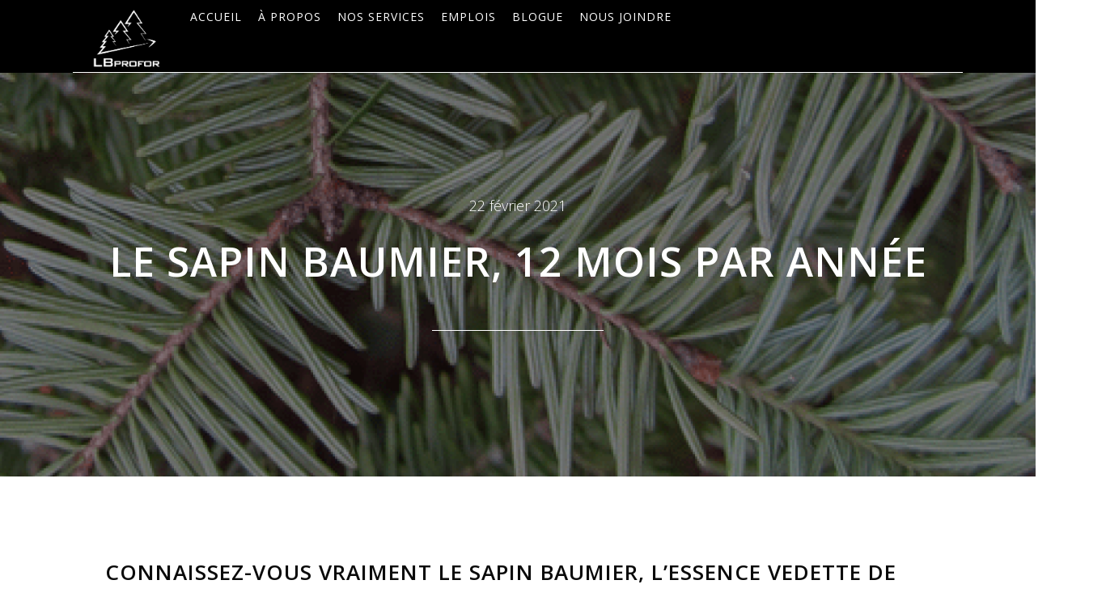

--- FILE ---
content_type: text/html; charset=UTF-8
request_url: https://www.lbprofor.com/blogue/sapin
body_size: 10222
content:
<!doctype html><html lang="fr-ca"><head>
    <meta charset="utf-8">
    <title>Le sapin baumier, 12 mois par année - LBprofor</title>
    <link rel="shortcut icon" href="https://www.lbprofor.com/hubfs/LBprofor_Dec2022/images/LOGO_LBPROFOR_ARBRES_MOYEN_FB_ALB-150x150.jpg">
    <meta name="description" content="Découvrez ici les caractéristiques du sapin baumier, cet arbre important de la forêt boréale et différentes façons d’améliorer sa sylviculture.">
    <link type="text/css" rel="stylesheet" href="https://www.lbprofor.com/hubfs/hub_generated/template_assets/1/95559669285/1740045167898/template_main.min.css">
    
<link type="text/css" rel="stylesheet" href="https://www.lbprofor.com/hubfs/hub_generated/template_assets/1/95560479087/1740045172446/template__blog.min.css">


    
    
    
    <meta name="viewport" content="width=device-width, initial-scale=1">

    
    <meta property="og:description" content="Découvrez ici les caractéristiques du sapin baumier, cet arbre important de la forêt boréale et différentes façons d’améliorer sa sylviculture.">
    <meta property="og:title" content="Le sapin baumier, 12 mois par année - LBprofor">
    <meta name="twitter:description" content="Découvrez ici les caractéristiques du sapin baumier, cet arbre important de la forêt boréale et différentes façons d’améliorer sa sylviculture.">
    <meta name="twitter:title" content="Le sapin baumier, 12 mois par année - LBprofor">

    

    
    <style>
a.cta_button{-moz-box-sizing:content-box !important;-webkit-box-sizing:content-box !important;box-sizing:content-box !important;vertical-align:middle}.hs-breadcrumb-menu{list-style-type:none;margin:0px 0px 0px 0px;padding:0px 0px 0px 0px}.hs-breadcrumb-menu-item{float:left;padding:10px 0px 10px 10px}.hs-breadcrumb-menu-divider:before{content:'›';padding-left:10px}.hs-featured-image-link{border:0}.hs-featured-image{float:right;margin:0 0 20px 20px;max-width:50%}@media (max-width: 568px){.hs-featured-image{float:none;margin:0;width:100%;max-width:100%}}.hs-screen-reader-text{clip:rect(1px, 1px, 1px, 1px);height:1px;overflow:hidden;position:absolute !important;width:1px}
</style>

<link rel="stylesheet" href="https://fonts.googleapis.com/css?family=Open+Sans%3A300%2C400%2C700%2C600&amp;ver=5a2509aaca4e84bf7ee2a84ca86d4974">
<link rel="stylesheet" href="https://www.lbprofor.com/hubfs/hub_generated/template_assets/1/95560035881/1740045169446/template_theme-overrides.css">
<link rel="stylesheet" href="https://www.lbprofor.com/hubfs/hub_generated/module_assets/1/95921668945/1740976646831/module_blog-post-banner.min.css">
<link rel="stylesheet" href="https://www.lbprofor.com/hubfs/hub_generated/module_assets/1/95795236503/1740976636870/module_our-services.min.css">
<link rel="stylesheet" href="https://www.lbprofor.com/hubfs/hub_generated/module_assets/1/96047625520/1740976648176/module_blog-bottom-pane.min.css">
<link rel="stylesheet" href="https://www.lbprofor.com/hubfs/hub_generated/module_assets/1/95560835513/1740976635461/module_contact-details.min.css">
<style>
  @font-face {
    font-family: "Open Sans";
    font-weight: 400;
    font-style: normal;
    font-display: swap;
    src: url("/_hcms/googlefonts/Open_Sans/regular.woff2") format("woff2"), url("/_hcms/googlefonts/Open_Sans/regular.woff") format("woff");
  }
  @font-face {
    font-family: "Open Sans";
    font-weight: 700;
    font-style: normal;
    font-display: swap;
    src: url("/_hcms/googlefonts/Open_Sans/700.woff2") format("woff2"), url("/_hcms/googlefonts/Open_Sans/700.woff") format("woff");
  }
</style>

    <script type="application/ld+json">
{
  "mainEntityOfPage" : {
    "@type" : "WebPage",
    "@id" : "https://www.lbprofor.com/blogue/sapin"
  },
  "author" : {
    "name" : "LBprofor",
    "url" : "https://www.lbprofor.com/blogue/author/lbprofor",
    "@type" : "Person"
  },
  "headline" : "Le sapin baumier, 12 mois par année - LBprofor",
  "datePublished" : "2021-02-22T15:44:00.000Z",
  "dateModified" : "2023-03-09T15:14:45.082Z",
  "publisher" : {
    "name" : "LBprofor",
    "logo" : {
      "url" : "https://23390047.fs1.hubspotusercontent-na1.net/hubfs/23390047/LBprofor_Dec2022/images/LOGO_LBPROFOR_MOYEN_FB.jpg",
      "@type" : "ImageObject"
    },
    "@type" : "Organization"
  },
  "@context" : "https://schema.org",
  "@type" : "BlogPosting",
  "image" : [ "https://23390047.fs1.hubspotusercontent-na1.net/hubfs/23390047/Imported_Blog_Media/Sapin_baumier_12mois_web.jpg" ]
}
</script>


    
<!--  Added by GoogleAnalytics4 integration -->
<script>
var _hsp = window._hsp = window._hsp || [];
window.dataLayer = window.dataLayer || [];
function gtag(){dataLayer.push(arguments);}

var useGoogleConsentModeV2 = true;
var waitForUpdateMillis = 1000;


if (!window._hsGoogleConsentRunOnce) {
  window._hsGoogleConsentRunOnce = true;

  gtag('consent', 'default', {
    'ad_storage': 'denied',
    'analytics_storage': 'denied',
    'ad_user_data': 'denied',
    'ad_personalization': 'denied',
    'wait_for_update': waitForUpdateMillis
  });

  if (useGoogleConsentModeV2) {
    _hsp.push(['useGoogleConsentModeV2'])
  } else {
    _hsp.push(['addPrivacyConsentListener', function(consent){
      var hasAnalyticsConsent = consent && (consent.allowed || (consent.categories && consent.categories.analytics));
      var hasAdsConsent = consent && (consent.allowed || (consent.categories && consent.categories.advertisement));

      gtag('consent', 'update', {
        'ad_storage': hasAdsConsent ? 'granted' : 'denied',
        'analytics_storage': hasAnalyticsConsent ? 'granted' : 'denied',
        'ad_user_data': hasAdsConsent ? 'granted' : 'denied',
        'ad_personalization': hasAdsConsent ? 'granted' : 'denied'
      });
    }]);
  }
}

gtag('js', new Date());
gtag('set', 'developer_id.dZTQ1Zm', true);
gtag('config', 'G-GTN2VYSYXX');
</script>
<script async src="https://www.googletagmanager.com/gtag/js?id=G-GTN2VYSYXX"></script>

<!-- /Added by GoogleAnalytics4 integration -->



<link rel="amphtml" href="https://www.lbprofor.com/blogue/sapin?hs_amp=true">

<meta property="og:image" content="https://www.lbprofor.com/hubfs/Imported_Blog_Media/Sapin_baumier_12mois_web.jpg">
<meta property="og:image:width" content="1024">
<meta property="og:image:height" content="658">

<meta name="twitter:image" content="https://www.lbprofor.com/hubfs/Imported_Blog_Media/Sapin_baumier_12mois_web.jpg">


<meta property="og:url" content="https://www.lbprofor.com/blogue/sapin">
<meta name="twitter:card" content="summary_large_image">

<link rel="canonical" href="https://www.lbprofor.com/blogue/sapin">

<meta property="og:type" content="article">
<link rel="alternate" type="application/rss+xml" href="https://www.lbprofor.com/blogue/rss.xml">
<meta name="twitter:domain" content="www.lbprofor.com">
<script src="//platform.linkedin.com/in.js" type="text/javascript">
    lang: fr_FR
</script>

<meta http-equiv="content-language" content="fr-ca">






  <meta name="generator" content="HubSpot"></head>
  <body>
    <div class="body-wrapper   hs-content-id-95591547804 hs-blog-post hs-blog-id-95599783997">
      
        <div data-global-resource-path="LBprofor_Dec2022/templates/partials/header.html"><header class="header hrd-st-wp">
  <div class="hrd-st">
    <div class="header__container content-wrapper">

      <div class="hrd-in">
        <div class="logo">
          
          <div id="hs_cos_wrapper_logo" class="hs_cos_wrapper hs_cos_wrapper_widget hs_cos_wrapper_type_module widget-type-logo" style="" data-hs-cos-general-type="widget" data-hs-cos-type="module">
  






















  
  <span id="hs_cos_wrapper_logo_hs_logo_widget" class="hs_cos_wrapper hs_cos_wrapper_widget hs_cos_wrapper_type_logo" style="" data-hs-cos-general-type="widget" data-hs-cos-type="logo"><a href="/" id="hs-link-logo_hs_logo_widget" style="border-width:0px;border:0px;"><img src="https://www.lbprofor.com/hs-fs/hubfs/raw_assets/public/LBprofor_Dec2022/images/lbprofor-logo.png?width=512&amp;height=392&amp;name=lbprofor-logo.png" class="hs-image-widget " height="392" style="height: auto;width:512px;border-width:0px;border:0px;" width="512" alt="LBprofor" title="LBprofor" srcset="https://www.lbprofor.com/hs-fs/hubfs/raw_assets/public/LBprofor_Dec2022/images/lbprofor-logo.png?width=256&amp;height=196&amp;name=lbprofor-logo.png 256w, https://www.lbprofor.com/hs-fs/hubfs/raw_assets/public/LBprofor_Dec2022/images/lbprofor-logo.png?width=512&amp;height=392&amp;name=lbprofor-logo.png 512w, https://www.lbprofor.com/hs-fs/hubfs/raw_assets/public/LBprofor_Dec2022/images/lbprofor-logo.png?width=768&amp;height=588&amp;name=lbprofor-logo.png 768w, https://www.lbprofor.com/hs-fs/hubfs/raw_assets/public/LBprofor_Dec2022/images/lbprofor-logo.png?width=1024&amp;height=784&amp;name=lbprofor-logo.png 1024w, https://www.lbprofor.com/hs-fs/hubfs/raw_assets/public/LBprofor_Dec2022/images/lbprofor-logo.png?width=1280&amp;height=980&amp;name=lbprofor-logo.png 1280w, https://www.lbprofor.com/hs-fs/hubfs/raw_assets/public/LBprofor_Dec2022/images/lbprofor-logo.png?width=1536&amp;height=1176&amp;name=lbprofor-logo.png 1536w" sizes="(max-width: 512px) 100vw, 512px"></a></span>
</div>
        </div>

        <div class="hrd-menu">
          <div class="hrd-menu-inner">
            <div class="pp-advanced-menu-mobile-toggle hamburger">
              <div class="pp-hamburger">
                <div class="pp-hamburger-box">
                  <div class="pp-hamburger-inner"></div>
                </div>
              </div>			
            </div>
            <div class="cm-menu-primary hidden-phone">
              
              <div id="hs_cos_wrapper_navigation-primary" class="hs_cos_wrapper hs_cos_wrapper_widget hs_cos_wrapper_type_module" style="" data-hs-cos-general-type="widget" data-hs-cos-type="module">





























<nav aria-label="Main menu" class="navigation-primary">
  

<ul class="submenu level-1">
  
  
<li class="no-submenu menu-item hs-skip-lang-url-rewrite">
  <a href="https://www.lbprofor.com" class="menu-link">Accueil</a>

  
</li>

  
  
<li class="has-submenu menu-item hs-skip-lang-url-rewrite">
  <a href="javascript:;" class="menu-link">À PROPOS</a>

  
  
  

<ul class="submenu level-2">
  
  
<li class="no-submenu menu-item hs-skip-lang-url-rewrite">
  <a href="https://www.lbprofor.com/a-propos-de-lbprofor" class="menu-link">LBPROFOR</a>

  
</li>

  
  
<li class="no-submenu menu-item hs-skip-lang-url-rewrite">
  <a href="https://www.lbprofor.com/equipe" class="menu-link">NOTRE ÉQUIPE</a>

  
</li>

  
</ul>

  
</li>

  
  
<li class="has-submenu menu-item hs-skip-lang-url-rewrite">
  <a href="https://www.lbprofor.com/nos-services" class="menu-link">Nos services</a>

  
  
  

<ul class="submenu level-2">
  
  
<li class="no-submenu menu-item hs-skip-lang-url-rewrite">
  <a href="https://www.lbprofor.com/services/inventaire-forestier" class="menu-link">Inventaire forestier</a>

  
</li>

  
  
<li class="no-submenu menu-item hs-skip-lang-url-rewrite">
  <a href="https://www.lbprofor.com/services/encadrement-syvicole" class="menu-link">Encadrement sylvicole</a>

  
</li>

  
  
<li class="no-submenu menu-item hs-skip-lang-url-rewrite">
  <a href="https://www.lbprofor.com/services/gestion-de-performance" class="menu-link">Gestion de performance</a>

  
</li>

  
  
<li class="no-submenu menu-item hs-skip-lang-url-rewrite">
  <a href="https://www.lbprofor.com/services/geomatique-forestiere" class="menu-link">Géomatique forestière</a>

  
</li>

  
  
<li class="no-submenu menu-item hs-skip-lang-url-rewrite">
  <a href="https://www.lbprofor.com/services/supervision-des-operations-forestieres" class="menu-link">Supervision des opérations forestières</a>

  
</li>

  
  
<li class="no-submenu menu-item hs-skip-lang-url-rewrite">
  <a href="https://www.lbprofor.com/services/planification-forestiere" class="menu-link">Planification forestière</a>

  
</li>

  
</ul>

  
</li>

  
  
<li class="no-submenu menu-item hs-skip-lang-url-rewrite">
  <a href="https://www.lbprofor.com/emplois" class="menu-link">Emplois</a>

  
</li>

  
  
<li class="no-submenu menu-item hs-skip-lang-url-rewrite">
  <a href="https://www.lbprofor.com/blogue" class="menu-link">Blogue</a>

  
</li>

  
  
<li class="no-submenu menu-item hs-skip-lang-url-rewrite">
  <a href="https://www.lbprofor.com/joindre" class="menu-link">Nous joindre</a>

  
</li>

  
</ul>

</nav></div>
            </div>
          </div>
        </div>
      </div>

    </div>
  </div>
  <div class="cm-menu-primary visible-phone">
    <a class="pp-menu-close-btn">×</a>
    <div id="hs_cos_wrapper_navigation-primary" class="hs_cos_wrapper hs_cos_wrapper_widget hs_cos_wrapper_type_module" style="" data-hs-cos-general-type="widget" data-hs-cos-type="module">





























<nav aria-label="Main menu" class="navigation-primary">
  

<ul class="submenu level-1">
  
  
<li class="no-submenu menu-item hs-skip-lang-url-rewrite">
  <a href="https://www.lbprofor.com" class="menu-link">Accueil</a>

  
</li>

  
  
<li class="has-submenu menu-item hs-skip-lang-url-rewrite">
  <a href="javascript:;" class="menu-link">À PROPOS</a>

  
  
  

<ul class="submenu level-2">
  
  
<li class="no-submenu menu-item hs-skip-lang-url-rewrite">
  <a href="https://www.lbprofor.com/a-propos-de-lbprofor" class="menu-link">LBPROFOR</a>

  
</li>

  
  
<li class="no-submenu menu-item hs-skip-lang-url-rewrite">
  <a href="https://www.lbprofor.com/equipe" class="menu-link">NOTRE ÉQUIPE</a>

  
</li>

  
</ul>

  
</li>

  
  
<li class="has-submenu menu-item hs-skip-lang-url-rewrite">
  <a href="https://www.lbprofor.com/nos-services" class="menu-link">Nos services</a>

  
  
  

<ul class="submenu level-2">
  
  
<li class="no-submenu menu-item hs-skip-lang-url-rewrite">
  <a href="https://www.lbprofor.com/services/inventaire-forestier" class="menu-link">Inventaire forestier</a>

  
</li>

  
  
<li class="no-submenu menu-item hs-skip-lang-url-rewrite">
  <a href="https://www.lbprofor.com/services/encadrement-syvicole" class="menu-link">Encadrement sylvicole</a>

  
</li>

  
  
<li class="no-submenu menu-item hs-skip-lang-url-rewrite">
  <a href="https://www.lbprofor.com/services/gestion-de-performance" class="menu-link">Gestion de performance</a>

  
</li>

  
  
<li class="no-submenu menu-item hs-skip-lang-url-rewrite">
  <a href="https://www.lbprofor.com/services/geomatique-forestiere" class="menu-link">Géomatique forestière</a>

  
</li>

  
  
<li class="no-submenu menu-item hs-skip-lang-url-rewrite">
  <a href="https://www.lbprofor.com/services/supervision-des-operations-forestieres" class="menu-link">Supervision des opérations forestières</a>

  
</li>

  
  
<li class="no-submenu menu-item hs-skip-lang-url-rewrite">
  <a href="https://www.lbprofor.com/services/planification-forestiere" class="menu-link">Planification forestière</a>

  
</li>

  
</ul>

  
</li>

  
  
<li class="no-submenu menu-item hs-skip-lang-url-rewrite">
  <a href="https://www.lbprofor.com/emplois" class="menu-link">Emplois</a>

  
</li>

  
  
<li class="no-submenu menu-item hs-skip-lang-url-rewrite">
  <a href="https://www.lbprofor.com/blogue" class="menu-link">Blogue</a>

  
</li>

  
  
<li class="no-submenu menu-item hs-skip-lang-url-rewrite">
  <a href="https://www.lbprofor.com/joindre" class="menu-link">Nous joindre</a>

  
</li>

  
</ul>

</nav></div>
  </div>
  <div class="pp-clear"></div>
</header></div>
      

      

<main id="main-content" class="body-container-wrapper">
  <div class="body-container body-container--blog-post blogpost-cn">

    <div id="hs_cos_wrapper_blog_post_banner" class="hs_cos_wrapper hs_cos_wrapper_widget hs_cos_wrapper_type_module" style="" data-hs-cos-general-type="widget" data-hs-cos-type="module"><div class="post-banner" style="background-image: url('https://www.lbprofor.com/hubfs/Sapin_baumier.jpg');">
  
  <div class="content-wrapper">
    
    <div class="fl-module-content fl-node-content">
      <span class="post-info-date"> 22 février 2021	</span>	
    </div>
    <div class="heading">
      <h1>
        <span class="heading-text"><span id="hs_cos_wrapper_name" class="hs_cos_wrapper hs_cos_wrapper_meta_field hs_cos_wrapper_type_text" style="" data-hs-cos-general-type="meta_field" data-hs-cos-type="text">Le sapin baumier, 12 mois par année</span></span>
      </h1>
    </div>
    <div class="sapce-gp">
      <div class="fl-separator"></div>
    </div>
  </div>
  
</div></div>

    
    <div class="content-wrapper blogpost-inner">

      <div class="blogpost-inner-pd">

        <div class="blog-post__body">
          <span id="hs_cos_wrapper_post_body" class="hs_cos_wrapper hs_cos_wrapper_meta_field hs_cos_wrapper_type_rich_text" style="" data-hs-cos-general-type="meta_field" data-hs-cos-type="rich_text"><h2>Connaissez-vous vraiment le sapin baumier, l’essence vedette de nos mois de décembre ? Découvrez ici les caractéristiques de cet arbre important de la forêt boréale et différentes façons d’améliorer sa sylviculture, tout au long de l’année.</h2> 
<p><span style="font-weight: 400;">Le sapin baumier est un arbre présent sur l’ensemble du territoire québécois, principalement dans le climat froid et les sols humides de la forêt boréale. Il s’accommode de presque tous les habitats. Voici les principales caractéristiques à prendre en compte pour la sylviculture de cette essence.</span></p> 
<!--more--><p>&nbsp;</p> 
<p><b>1. TOLÉRANT À L’OMBRE</b></p> 
<p><span style="font-weight: 400;">Le sapin baumier croît généralement en peuplements mélangés ou purs, appelés sapinières. Comme il s’agit d’une essence tolérante à l’ombre, ses semis peuvent survivre pendant plusieurs années dominés par d’autres individus, </span><span style="font-weight: 400;">en constituant une bonne banque de régénération. En effet, dès l’ouverture du couvert f</span><span style="font-weight: 400;">orestier, la croissance des semis est stimulée, et ce même après plus de 50 ans de domination. C’est ainsi que le sapin peut se régénérer, parfois même au détriment des essences de lumière (BOP &amp; PET), qui étaient jusqu’alors dominantes.</span></p> 
<p>&nbsp;</p> 
<p><b>2.VULNÉRABLE À LA TORDEUSE</b></p> 
<p><span style="font-weight: 400;">Le sapin est l’essence la plus vulnérable aux épidémies de tordeuses des bourgeons de l’épinette, </span><i><span style="font-weight: 400;">bien plus que l’épinette malgré le nom</span></i><span style="font-weight: 400;">. La tordeuse est un insecte défoliateur dont la chenille se nourrit des nouvelles aiguilles des conifères au printemps. Les épidémies se succèdent généralement tous les 30 ans et ont une durée d’environ 10 à 15 ans.</span></p> 
<p>&nbsp;</p> 
<p><a href="https://lbprofor.com/epinette-noire/">L’épinette noire, la résilience absolue</a></p> 
<p>&nbsp;</p> 
<p><span style="font-weight: 400;">Bien qu’il s’agisse d’une perturbation naturelle importante au point de vue écologique pour rajeunir les vieux peuplements, ses conséquences économiques sur le secteur forestier d’une région peuvent être importantes. L’intervention humaine est donc nécessaire pour protéger la ressource.&nbsp;</span></p> 
<p>&nbsp;</p> 
<p><iframe loading="lazy" src="https://www.youtube.com/embed/RZ5-iFhh9Og" width="1237" height="696" frameborder="0" allowfullscreen></iframe></p> 
<p>&nbsp;</p> 
<p><span style="font-weight: 400;">L’intensité et la durée de l’épidémie de la tordeuse influencent directement la gravité des dégâts. Les arbres soumis a plusieurs années rapprochées de défoliations sévères finiront éventuellement par en mourir. Au début, les individus les plus vulnérables, vieux et chétifs, vont mourir les premiers après environ 3 ou 4 années de défoliations. L’épidémie va ensuite suivre son cours et la mortalité culminera après 10 ans.</span></p> 
<p>&nbsp;</p> 
<p><span style="font-weight: 400;">Les sapins dominés et de l’étage intermédiaire sont les premiers touchés, et ensuite viennent les dominants et les codominants. Tous les sapins touchés ne vont toutefois pas en mourir, ainsi, l’effet sera très variable à travers différents types de peuplements touchés. Dans une sapinière mature, l’épidémie contribuera au remplacement des sapinières, tandis que dans une sapinière en croissance, elle aura l’effet d’une éclaircie (par le bas).</span></p> 
<p>&nbsp;</p> 
<p><b>3.SENSIBLE AUX CHABLIS</b></p> 
<p><span style="font-weight: 400;">Le terme chablis désigne tout renversement ou déracinement d’un arbre ou d’un groupe d’arbre­s par le vent, ou le poids de la neige, de la glace ou de l’âge. Tout comme la tordeuse, cette perturbation naturelle permet de régénérer les peuplements. Compte tenu de son système racinaire superficiel, le sapin baumier possède une forte sensibilité aux chablis. Les peuplements matures établis en sol humide et peu profond sont d’ailleurs les plus vulnérables.</span></p> 
<p>&nbsp;</p> 
<p><span style="font-weight: 400;">Étant donné que l’essence est tolérante à l’ombre, le chablis va favoriser la croissance des semis de sapins se trouvant en forte présence dans le sous-bois. Ainsi, des individus plus jeunes prendront la place laissée par les arbres matures renversés en rajeunissant le peuplement.</span></p> 
<p>&nbsp;</p> 
<p><span style="font-weight: 400;">En peuplement mixte, le sapin peut s’imposer pour combler l’ouverture, et ce parfois aux dépens d’autres espèces, dont la tolérance à l’ombre est plus faible. On remarque également cela lors de coupes partielles de faible intensité, qui favorisent également l’établissement du sapin.&nbsp;</span></p> 
<p>&nbsp;</p> 
<p><span style="font-weight: 400;">L’action de la tordeuse sur les peuplements de sapins est également liée au chablis. En effet, la création d’ouvertures lors d’infestations répétées permet au vent de pénétrer et augmente le risque de chablis. Cet effet se fait sentir dans les 15 à 20 ans suivant l’épidémie. Les peuplements matures y sont particulièrement vulnérables.</span></p> 
<p>&nbsp;</p> 
<p><a href="http://www2.publicationsduquebec.gouv.qc.ca/essences/arbre.php?id=7" target="_blank" rel="noopener noreferrer">Outil de comparaison des essences – Le sapin baumier</a></p> 
<p>&nbsp;</p> 
<p><b>4.VULNÉRABLE À LA CARIE</b></p> 
<p><span style="font-weight: 400;">Le sapin est particulièrement affecté par la carie des arbres. Il s’agit d’une altération progressive des tissus ligneux de l’arbre ayant pour effet de les ramollir et de les putréfier. Bien qu’il puisse vivre jusqu’à 150 ans, c’est dès l’âge de 40 ans, et plus particulièrement après 70 ans, que peut se développer la carie du pied et des racines.</span></p> 
<p>&nbsp;</p> 
<p><span style="font-weight: 400;">Cette affection accélère la sénescence des individus affectés et cause des blessures au tronc qui peut finir par se rompre. Dans la zone tempérée (forêt feuillue et mixte), la carie du pied rend les arbres atteints particulièrement vulnérables aux chablis. C’est moins le cas dans la forêt boréale, où les arbres vivent plus longtemps et où la carie se développe plus lentement.</span></p> 
<p>&nbsp;</p> 
<p><span style="font-weight: 400;">Voici un vidéo illustrant des signes de dégradation du sapin baumier:</span></p> 
<p><strong><a href="http://monde.ccdmd.qc.ca/media/videoStream/117917.mov" target="_blank" rel="noopener noreferrer">Fissure ou fente – Sapin Baumier (FE35E)</a></strong></p> 
<p>&nbsp;</p> 
<p>&nbsp;</p> 
<h2><b>LA SYLVICULTURE DU SAPIN BAUMIER</b></h2> 
<p>&nbsp;</p> 
<h3><b>ÉVITER DES PEUPLEMENTS AVEC UN TROP GRAND % DE SAB</b></h3> 
<p><span style="font-weight: 400;">Les sapinières pures sont beaucoup plus vulnérables aux épidémies de tordeuses qu’un peuplement mixte comportant des essences qui ne sont pas, voire moins, touchées par l’insecte. Dans le cas d’un peuplement pur de sapins, tous les individus pourraient succomber et le peuplement serait alors réinitialisé.</span></p> 
<p>&nbsp;</p> 
<p><span style="font-weight: 400;">À l’inverse, dans les peuplements diversifiés touchés par l’insecte, même après plusieurs années de défoliation grave, les essences compagnes vont survivre et permettre au peuplement de conserver les attributs d’une forêt plus âgée de structure irrégulière.</span></p> 
<p>&nbsp;</p> 
<p><b>En prévention d’une épidémie de tordeuse</b><span style="font-weight: 400;">, il s’avère pertinent de réaliser des travaux qui permettront de modifier la composition du peuplement pour augmenter sa diversité. Il est possible de contrôler le pourcentage de sapins par le biais d’éclaircies (de l’EPC jusqu’à l’éclaircie commerciale).&nbsp;&nbsp;</span></p> 
<p>&nbsp;</p> 
<p><span style="font-weight: 400;">La récolte hâtive des sapins avant l’arrivée de l’épidémie peut également permettre le rajeunissement du peuplement et sa diversification qui le rendront alors plus résilient, tout en évitant des pertes de bois.&nbsp;</span></p> 
<p>&nbsp;</p> 
<p><span style="font-weight: 400;">La régénération artificielle permet également de remettre en production des sites avec des essences qui se régénèrent plus difficilement. Ainsi, on obtient des peuplements plus diversifiés respectant mieux la dynamique naturelle.&nbsp;</span></p> 
<p>&nbsp;</p> 
<p><a href="https://lbprofor.com/reboisement/">Le reboisement, les notions essentielles</a></p> 
<p>&nbsp;</p> 
<p><span style="font-weight: 400;">Par contre, en temps d’épidémie, </span><b>certains travaux peuvent augmenter la vulnérabilité des arbres à la tordeuse</b><span style="font-weight: 400;">. C’est le cas des travaux d’éclaircie, de dégagement et de nettoiement dans des peuplements en croissance, ainsi que des coupes partielles dans les peuplements plus âgés. En effet, la modification du couvert forestier changera les conditions abiotiques de l’environnement (lumière, température, humidité, etc.) ce qui aura pour effet de stresser les arbres. Ce stress pourrait diminuer temporairement la capacité des arbres à se défendre contre la tordeuse. De plus, l’augmentation de la chaleur et de la température sera bénéfique au développement de la tordeuse et à sa survie face aux prédateurs.</span></p> 
<p>&nbsp;</p> 
<p><span style="font-weight: 400;">La diminution du nombre de résineux dans une forêt fera en sorte que la tordeuse va pondre sur un plus petit nombre d’arbres, ce qui va concentrer le nombre de chenilles par arbres.</span></p> 
<p>&nbsp;</p> 
<h3><b>ÉVITER LES ÉCLAIRCIES EN SOL MINCE&nbsp;</b></h3> 
<p><span style="font-weight: 400;">Comme le sapin baumier possède un système racinaire latéral superficiel, il est bien important de considérer les caractéristiques du sol avant de réaliser des travaux sylvicoles. De ce fait, certaines interventions sylvicoles, comme une éclaircie, peuvent augmenter considérablement les risques de chablis au sein du peuplement où l’on retrouve du sapin. Il importe donc de faire preuve de vigilance surtout lorsqu’on est en présence d’un peuplement sur un sol mince.</span></p> 
<p>&nbsp;</p> 
<h3><b>NE PAS ATTENDRE TROP LONGTEMPS AVANT DE RÉCOLTER</b></h3> 
<p><span style="font-weight: 400;">Comme vue précédemment, la carie attaque l’arbre et en dégrade progressivement la qualité du bois, et donc sa valeur, jusqu’à provoquer la mort de l’individu. Étant donné que le sapin est particulièrement sujet à la carie dès qu’il atteint la maturité, il est recommandé de récolter les arbres avant qu’ils dépérissent, pour éviter la dégradation de la fibre.&nbsp;</span></p> 
<p>&nbsp;</p> 
<h3><b>CONTRÔLER LA DENSITÉ</b></h3> 
<p><span style="font-weight: 400;">Le sapin se multiplie à l’aide de semis. Sous le couvert forestier, une régénération abondante est préétablie, dont les semis attendent patiemment à l’ombre une trouée pour poursuivre leur croissance.&nbsp;</span></p> 
<p>&nbsp;</p> 
<p><span style="font-weight: 400;">Cela occasionne souvent une densité trop élevée et limite la croissance en diamètre des tiges. Ainsi une éclaircie précommerciale peut être requise au stade gaulis, c.à.d lorsque les tiges ont un DHP entre 2 et 8 et une taille supérieure à 2 mètres. En effet, elle permet de contrôler la végétation concurrente, mais aussi de réduire la densité, afin de donner l’espace aux tiges restantes pour augmenter leur croissance en diamètre.&nbsp;</span></p> 
<p>&nbsp;</p> 
<p><a href="https://lbprofor.com/densite-vs-coefficient-de-distribution/">La densité vs coefficient de distribution</a></p> 
<p>&nbsp;</p> 
<h2><b>CONCLUSION</b></h2> 
<p><span style="font-weight: 400;">Nous avons vu que le sapin baumier est une essence tolérante à l’ombre et fortement vulnérable aux perturbations naturelles, comme les épidémies de TBE ou les chablis. Dans le cadre de nos activités sylvicoles dans les sapinières, il est essentiel de prendre en compte la grande capacité de régénération de l’essence, mais aussi les futures menaces naturelles qui peuvent affecter la productivité et la rentabilité du peuplement.</span></p> 
<p>&nbsp;</p> 
<p><span style="font-weight: 400;">Bien qu’il soit plus difficile de produire du bois de haute valeur avec le sapin, c’est une essence dont il est facile de produire du volume. Si la dynamique de l’essence est bien comprise, elle peut être un atout important dans la sylviculture du Québec.</span></p></span>
        </div>

        <div class="post-space">
          <div class="fl-separator"></div>
        </div>
        
        <div class="more-cn-tag">
          <div class="tag-post">
            <h3>Plus de contenu sur ce sujet...</h3>
            <ul>
            
              
                <li><a href="https://www.lbprofor.com/blogue/tag/sylviculture" rel="tag">Sylviculture</a></li>
              
                <li><a href="https://www.lbprofor.com/blogue/tag/article" rel="tag">Article</a></li>
              
            
            </ul>
          </div>

        </div>
        
        <div class="post-space">
          <div class="fl-separator"></div>
        </div>
        
        <div class="cm-ourser">
          <div id="hs_cos_wrapper_our_services" class="hs_cos_wrapper hs_cos_wrapper_widget hs_cos_wrapper_type_module" style="" data-hs-cos-general-type="widget" data-hs-cos-type="module"><div class="our-services-gp clearfix">
  


  
  <div class="heading">
    <h2>
      <span class="fl-heading-text">NOS SERVICES</span>
    </h2>
  </div>
  


  <div class="our-services-items-gp">
    
    
    <div class="our-services-items">
      <div class="our-services-items-half" style="height:480px;">
        <div class="pp-post-tile-image" style="background-image: url(https://www.lbprofor.com/hubfs/LBprofor_Dec2022/images/inventaire_forestier_sm-e1522092938905.jpg)">
          
          
          <a href="https://lbprofor.com/services/inventaire-forestier/"></a>
        </div>
        <div class="pp-post-tile-text">
          <div class="pp-post-tile-info">
            <h3 class="pp-post-tile-title" itemprop="headline">
              
              
              <a href="https://lbprofor.com/services/inventaire-forestier/">Inventaire forestier</a>
            </h3>
          </div>
        </div>
      </div>
    </div>
    


    
    
    


    
    <div class="our-services-items three-column-sec our-services-items-half ">
      
      <div class="our-services-items" style="width:;">
        <div class="three-c" style="height:282px;">
          <div class="pp-post-tile-image" style="background-image: url(https://www.lbprofor.com/hubfs/LBprofor_Dec2022/images/Encadrement_entrentrepreneur_sylvicole_sm-1024x683.jpg)">
            
            
            <a href="https://lbprofor.com/services/encadrement-syvicole/"></a>
          </div>
          <div class="pp-post-tile-text">
            <div class="pp-post-tile-info">
              <h3 class="pp-post-tile-title" itemprop="headline">
                
                
                <a href="https://lbprofor.com/services/encadrement-syvicole/">Encadrement sylvicole</a>
              </h3>
            </div>
          </div>
        </div>
      </div>
      
      <div class="our-services-items" style="width:;">
        <div class="three-c" style="height:188px;">
          <div class="pp-post-tile-image" style="background-image: url(https://www.lbprofor.com/hubfs/LBprofor_Dec2022/images/Gestion-de-performance-sm.jpg)">
            
            
            <a href="https://lbprofor.com/services/gestion-de-performance/"></a>
          </div>
          <div class="pp-post-tile-text">
            <div class="pp-post-tile-info">
              <h3 class="pp-post-tile-title" itemprop="headline">
                
                
                <a href="https://lbprofor.com/services/gestion-de-performance/">Gestion de performance</a>
              </h3>
            </div>
          </div>
        </div>
      </div>
      
      <div class="our-services-items" style="width:;">
        <div class="three-c" style="height:188px;">
          <div class="pp-post-tile-image" style="background-image: url(https://www.lbprofor.com/hubfs/LBprofor_Dec2022/images/Image_geomatique_sm-e1522093072889.jpg)">
            
            
            <a href="https://lbprofor.com/services/geomatique-forestiere/"></a>
          </div>
          <div class="pp-post-tile-text">
            <div class="pp-post-tile-info">
              <h3 class="pp-post-tile-title" itemprop="headline">
                
                
                <a href="https://lbprofor.com/services/geomatique-forestiere/">Géomatique forestière</a>
              </h3>
            </div>
          </div>
        </div>
      </div>
      
    </div>
    
    
    
    <div class="our-services-items">
      <div class="our-services-items-half" style="height:282px;">
        <div class="pp-post-tile-image" style="background-image: url(https://www.lbprofor.com/hubfs/LBprofor_Dec2022/images/Gestion-des_operations_SM-1024x683.jpg)">
          
          
          <a href="https://www.lbprofor.com/services/supervision-des-operations-forestieres"></a>
        </div>
        <div class="pp-post-tile-text">
          <div class="pp-post-tile-info">
            <h3 class="pp-post-tile-title" itemprop="headline">
              
              
              <a href="https://www.lbprofor.com/services/supervision-des-operations-forestieres">Supervision des opérations forestières</a>
            </h3>
          </div>
        </div>
      </div>
    </div>
    


    
    
    
    <div class="our-services-items">
      <div class="our-services-items-half" style="height:282px;">
        <div class="pp-post-tile-image" style="background-image: url(https://www.lbprofor.com/hubfs/LBprofor_Dec2022/images/Planification-foresti%C3%A8re_sm-e1522092989421.jpg)">
          
          
          <a href="https://www.lbprofor.com/services/planification-forestiere"></a>
        </div>
        <div class="pp-post-tile-text">
          <div class="pp-post-tile-info">
            <h3 class="pp-post-tile-title" itemprop="headline">
              
              
              <a href="https://www.lbprofor.com/services/planification-forestiere">Planification forestière</a>
            </h3>
          </div>
        </div>
      </div>
    </div>
    


    
    
  </div>

</div></div>
        </div>
        
        <div class="post-space">
          <div class="fl-separator"></div>
        </div>
        
        <div class="btm-text-gp">
         <div id="hs_cos_wrapper_blog_bottom_pane" class="hs_cos_wrapper hs_cos_wrapper_widget hs_cos_wrapper_type_module" style="" data-hs-cos-general-type="widget" data-hs-cos-type="module">
<div class="btm-text-wp">
  <div class="leftbtm">
    <h3>Vous aimez ce que LBprofor vous présente ?</h3>
<p>Suivez-nous sur Facebook.</p>
  </div>
  <div class="rightbtm">
    <iframe name="f15d05dcdff9b78" width="500px" height="500px" frameborder="0" allowtransparency="true" allowfullscreen="true" scrolling="yes" allow="encrypted-media" src="https://www.facebook.com/v10.0/plugins/page.php?app_id=&amp;channel=https%3A%2F%2Fstaticxx.facebook.com%2Fx%2Fconnect%2Fxd_arbiter%2F%3Fversion%3D46%23cb%3Df3cbe9220bbcaa8%26domain%3Dlbprofor.com%26is_canvas%3Dfalse%26origin%3Dhttps%253A%252F%252Flbprofor.com%252Fff911bc82a0d6%26relation%3Dparent.parent&amp;container_width=479&amp;height=500&amp;hide_cover=false&amp;hide_cta=false&amp;href=https%3A%2F%2Fwww.facebook.com%2FLBPROFOR%2F&amp;locale=fr_FR&amp;sdk=joey&amp;show_facepile=true&amp;small_header=false&amp;tabs=timeline&amp;width=500" style="border: none; visibility: visible; width: 500px; height: 500px;" class=""></iframe>                        
  </div>
</div>
</div>
        </div>
        
      </div>

    </div>
    



  </div>
</main>


      
        <div data-global-resource-path="LBprofor_Dec2022/templates/partials/footer.html"><footer class="footer">

  <div class="btm-sec">
    <div id="hs_cos_wrapper_contact_details" class="hs_cos_wrapper hs_cos_wrapper_widget hs_cos_wrapper_type_module" style="" data-hs-cos-general-type="widget" data-hs-cos-type="module"><div class="contact-gp" style="background-image:url(https://www.lbprofor.com/hubfs/LBprofor_Dec2022/images/wood-background.jpg);">

  <div class="overlay" style="background-color:rgba(,0.46)"></div>
  <div class="content-wrapper">
    <div class="top-sec">
      <h2>CONTACTEZ-NOUS</h2>
      
      <p>
        <span class="title">LBprofor</span><br>
        
        <span class="phone-num">(819) 791-4449</span>
      </p>
      
    </div>

    <div class="write-btn">
      
      
      
      
      <a href="https://www.lbprofor.com/joindre#formulaire-nous-joindre">
        ÉCRIVEZ-NOUS
      </a>
      
      
      
      <span id="hs_cos_wrapper_contact_details_" class="hs_cos_wrapper hs_cos_wrapper_widget hs_cos_wrapper_type_cta" style="" data-hs-cos-general-type="widget" data-hs-cos-type="cta"></span>
      
    </div>

    
    <div class="social-icons">
      
      <span class="pp-social-icon">        
        <a href="https://facebook.com/lbprofor" target="_self">
          <i class="dashicons dashicons-before dashicons-facebook-alt"></i>
        </a>
      </span>
      
      <span class="pp-social-icon">        
        <a href="https://www.linkedin.com/company/lbprofor" target="_self">
          <i class="dashicons dashicons-before dashicons-linkedin-in"></i>
        </a>
      </span>
      
      <span class="pp-social-icon">        
        <a href="https://twitter.com/lbprofor" target="_self">
          <i class="dashicons dashicons-before dashicons-twitter"></i>
        </a>
      </span>
      
    </div>
    
  </div>
</div></div>
  </div>

  <div class="footer__container content-wrapper">

    <div class="copyright">
      <span id="hs_cos_wrapper_copyright" class="hs_cos_wrapper hs_cos_wrapper_widget hs_cos_wrapper_type_rich_text" style="" data-hs-cos-general-type="widget" data-hs-cos-type="rich_text"><p><strong>© 2012-2022 v3.0.0&nbsp; LBprofor. Tous droits réservés<br></strong>LBprofor inc.&nbsp; |&nbsp; 1003, chemin Dion Sherbrooke (Québec) &nbsp;J1R 0R8&nbsp; |&nbsp; <a href="mailto:info@lbprofor.com" target="_top">info@lbprofor.com</a>&nbsp; |&nbsp; (819) 791-4449<br><a href="https://www.lbprofor.com/politique-de-confidentialite-0" rel="noopener" target="_blank">Politique de confidentialité</a></p></span>
    </div>

    

  </div>
</footer></div>
      
    </div>
    
    
    
    
    <script src="/hs/hsstatic/jquery-libs/static-1.1/jquery/jquery-1.7.1.js"></script>
<script>hsjQuery = window['jQuery'];</script>
<!-- HubSpot performance collection script -->
<script defer src="/hs/hsstatic/content-cwv-embed/static-1.1293/embed.js"></script>
<script src="https://www.lbprofor.com/hubfs/hub_generated/template_assets/1/95915637770/1740045177719/template_magnific-popup.min.js"></script>
<script src="https://www.lbprofor.com/hubfs/hub_generated/template_assets/1/95560479089/1740045173045/template_main.min.js"></script>
<script>
var hsVars = hsVars || {}; hsVars['language'] = 'fr-ca';
</script>

<script src="/hs/hsstatic/cos-i18n/static-1.53/bundles/project.js"></script>
<script src="https://www.lbprofor.com/hubfs/hub_generated/module_assets/1/95559779866/1740976629234/module_menu-section.min.js"></script>

<!-- Start of HubSpot Analytics Code -->
<script type="text/javascript">
var _hsq = _hsq || [];
_hsq.push(["setContentType", "blog-post"]);
_hsq.push(["setCanonicalUrl", "https:\/\/www.lbprofor.com\/blogue\/sapin"]);
_hsq.push(["setPageId", "95591547804"]);
_hsq.push(["setContentMetadata", {
    "contentPageId": 95591547804,
    "legacyPageId": "95591547804",
    "contentFolderId": null,
    "contentGroupId": 95599783997,
    "abTestId": null,
    "languageVariantId": 95591547804,
    "languageCode": "fr-ca",
    
    
}]);
</script>

<script type="text/javascript" id="hs-script-loader" async defer src="/hs/scriptloader/23390047.js"></script>
<!-- End of HubSpot Analytics Code -->


<script type="text/javascript">
var hsVars = {
    render_id: "8c7abaff-4260-4fa5-a2a6-78dd48d838ee",
    ticks: 1767767448303,
    page_id: 95591547804,
    
    content_group_id: 95599783997,
    portal_id: 23390047,
    app_hs_base_url: "https://app.hubspot.com",
    cp_hs_base_url: "https://cp.hubspot.com",
    language: "fr-ca",
    analytics_page_type: "blog-post",
    scp_content_type: "",
    
    analytics_page_id: "95591547804",
    category_id: 3,
    folder_id: 0,
    is_hubspot_user: false
}
</script>


<script defer src="/hs/hsstatic/HubspotToolsMenu/static-1.432/js/index.js"></script>



<div id="fb-root"></div>
  <script>(function(d, s, id) {
  var js, fjs = d.getElementsByTagName(s)[0];
  if (d.getElementById(id)) return;
  js = d.createElement(s); js.id = id;
  js.src = "//connect.facebook.net/fr_CA/sdk.js#xfbml=1&version=v3.0";
  fjs.parentNode.insertBefore(js, fjs);
 }(document, 'script', 'facebook-jssdk'));</script> <script>!function(d,s,id){var js,fjs=d.getElementsByTagName(s)[0];if(!d.getElementById(id)){js=d.createElement(s);js.id=id;js.src="https://platform.twitter.com/widgets.js";fjs.parentNode.insertBefore(js,fjs);}}(document,"script","twitter-wjs");</script>
 


    
      
    
  
</body></html>

--- FILE ---
content_type: text/css
request_url: https://www.lbprofor.com/hubfs/hub_generated/template_assets/1/95560035881/1740045169446/template_theme-overrides.css
body_size: 1470
content:








/* 1a. Containers */




/* 1b. Colors */




/* 1c. Typography */



























































/* 1f. Tables */




















.dnd-section,
.content-wrapper--vertical-spacing {
  padding: 80px 0;
}

.dnd-section > .row-fluid,
.content-wrapper,
.page-center{
  max-width: 1100px;
}



.blog-sp .dnd-section > .row-fluid,
.blog-sp .content-wrapper,
.blog-sp .page-center{
  max-width: %;
}






html {
  font-size: 18px;
}

body {
  font-size: 18px;
  color: 

  
  
    
  


  rgba(10, 10, 10, 1)

;
  font-weight: 300;
  font-family: Open Sans;
}

/* Paragraphs */



/* Anchors */







a {
  color: 

  
  
    
  


  rgba(186, 31, 31, 1.0)

;
  border-color: 

  
  
    
  


  rgba(#null, 1)

;
}

a:hover,
a:focus,
a:active {
  color: 

  
  
    
  


  rgba(186, 31, 31, 1.0)

;
  border-color: 

  
  
    
  


  rgba(#null, 1)

;

}

/* Headings */

h1 {
  font-family: Open Sans;
  font-size: 36px;
  color: 

  
  
    
  


  rgba(10, 10, 10, 1)

;
  font-weight: 600;
}

h2 {
  font-family: Open Sans;
  font-size: 26px;
  color: 

  
  
    
  


  rgba(10, 10, 10, 1)

;
  font-weight: 600;
}

h3 {
  font-family: Open Sans;
  font-size: 19px;
  color: 

  
  
    
  


  rgba(10, 10, 10, 1)

;
  font-weight: 600;
}

h4 {
  font-family: Open Sans;
  font-size: 18px;
  color: 

  
  
    
  


  rgba(10, 10, 10, 1)

;
  font-weight: 600;
}

h5 {
  font-family: Open Sans;
  font-size: 14px;
  color: 

  
  
    
  


  rgba(10, 10, 10, 1)

;
  font-weight: 600;
}

h6 {
  font-family: Open Sans;
  font-size: 12px;
  color: 

  
  
    
  


  rgba(10, 10, 10, 1)

;
  font-weight: 600;
}




.highlighted_title{
  color:

  
  
    
  


  rgba(#null, 1)

 !important;
}

/* Blockquote */

blockquote {
  border-left-color: 

  
  
    
  


  rgba(10, 10, 10, 1)

;
}

.get-in-touch-gp .text a,
.get-in-touch-gp .text{
  color: 

  
  
    
  


  rgba(10, 10, 10, 1)

!important;
}

















.button,
.hs-button,
.contact-gp .btn a,
.contact-gp .write-btn a{
  background-color:

  
  
    
  


  rgba(174, 19, 19, 1.0)

;
  border-color:

  
  
    
  


  rgba(255, 0, 0, 1.0)

;
  border-radius: 0px;
  color: 

  
  
    
  


  rgba(255, 255, 255, 1.0)

;
  padding: 12px 20px;
  border-width:1px solid #FF0000;
}


.button:hover,
.hs-button:hover,
.contact-gp .write-btn a:hover{
  background-color:

  
  
    
  


  rgba(255, 255, 255, 1.0)

;
  border-color:

  
  
    
  


  rgba(255, 255, 255, 1.0)

;  
  color: 

  
  
    
  


  rgba(0, 0, 0, 1.0)

;
}








/* 1e. Forms */
















.hs_cos_wrapper_type_form:not(.form-with-background-image .hs_cos_wrapper_type_form),
.hs_cos_wrapper_type_password_prompt,
.form-container,
#email-prefs-form{
  background-color:

  
  
    
  


  rgba(#null, 1)

;
  display:block;
}



form,
.submitted-message {
  font-size: 18px;
  color: 

  
  
    
  


  rgba(10, 10, 10, 1)

;
  font-weight: 300
}



/* Form title */

.form-title {
  background-color: ;
  color: 

  
  
    
  


  rgba(51, 51, 51, 1.0)

;
}


/* Form label */

form label {
  color: 

  
  
    
  


  rgba(51, 51, 51, 1.0)

;
}

/* Form help text */

form legend {
  color: 

  
  
    
  


  rgba(51, 51, 51, 1.0)

;
}

/* Form inputs */

form input[type=text],
form input[type=email],
form input[type=password],
form input[type=tel],
form input[type=number],
form input[type=file],
form select,
form textarea {
  background-color:

  
  
    
  


  rgba(245, 245, 245, 1.0)

;
  border-width: 1px;
  border-color: 

  
  
    
  


  rgba(245, 245, 245, 1.0)

;
  color: 

  
  
    
  


  rgba(51, 51, 51, 1.0)

;
  border-radius:0px;
}

form input[type=text]:focus,
form input[type=email]:focus,
form input[type=password]:focus,
form input[type=tel]:focus,
form input[type=number]:focus,
form input[type=file]:focus,
form select:focus,
form textarea:focus {
  border-color: 

  
  
    
  


  rgba(245, 245, 245, 1.0)

;
}

/* Form placeholder text */

::-webkit-input-placeholder {
  color: 

  
  
    
  


  rgba(10, 10, 10, 1)

;
}

::-webkit-input-placeholder,
::-moz-placeholder,
:-ms-input-placeholder,
:-moz-placeholder,
::placeholder,
.hs-fieldtype-date .input .hs-dateinput:before {
  color: 

  
  
    
  


  rgba(10, 10, 10, 1)

;
}

/* Date picker */

.fn-date-picker td.is-selected .pika-button {
  background: 

  
  
    
  


  rgba(10, 10, 10, 1)

;
}

.fn-date-picker td .pika-button:hover {
  background-color: 

  
  
    
  


  rgba(10, 10, 10, 1)

 !important;
}

.fn-date-picker td.is-today .pika-button {
  color: 

  
  
    
  


  rgba(10, 10, 10, 1)

;
}

/* Submit button */



form input[type=submit],
form .hs-button {
  background-color: 

  
  
    
  


  rgba(174, 19, 19, 1.0)

;
  border: 1px solid #FF0000;
  border-color:

  
  
    
  


  rgba(255, 0, 0, 1.0)

;
  border-radius: 0px;
  color: 

  
  
    
  


  rgba(255, 255, 255, 1.0)

;
  padding: 12px 20px;
}

form input[type=submit]:hover,

form .hs-button:hover
 {
  background-color:

  
  
    
  


  rgba(255, 255, 255, 1.0)

;
  border-color: 

  
  
    
  


  rgba(255, 255, 255, 1.0)

;
  color: 

  
  
    
  


  rgba(0, 0, 0, 1.0)

;
}

form input[type=submit]:active,
form .hs-button:active {
  background-color:

  
  
    
  


  rgba(255, 255, 255, 1.0)

;
  border-color: 

  
  
    
  


  rgba(255, 255, 255, 1.0)

;
  color: 

  
  
    
  


  rgba(0, 0, 0, 1.0)

;
}





table {
  background-color: 

  
  
    
  


  rgba(255, 255, 255, 1.0)

;
  border-color: 

  
  
    
  


  rgba(0, 0, 0, 1.0)

;
}

th,
td {
  border-color: 

  
  
    
  


  rgba(0, 0, 0, 1.0)

;
  color: 

  
  
    
  


  rgba(0, 0, 0, 1.0)

;
}

thead th,
thead td {
  background-color: 

  
  
    
  


  rgba(0, 0, 0, 1.0)

;
  border-bottom-color: 

  
  
    
  


  rgba(0, 0, 0, 1.0)

;
  color: 

  
  
    
  


  rgba(255, 255, 255, 1.0)

;
}

tfoot td {
  background-color: 

  
  
    
  


  rgba(255, 255, 255, 1.0)

;
  color: 

  
  
    
  


  rgba(0, 0, 0, 1.0)

;
}





/* 1g. Site header */












.hrd-st{
  background-color: 

  
  
    
  


  rgba(0, 0, 0, 1.0)

;
}
body .hrd-menu .navigation-primary>ul>li>a{
  color: 

  
  
    
  


  rgba(255, 255, 255, 1.0)

;
}
body .hrd-menu .navigation-primary>ul>li:hover>a{
  color: 

  
  
    
  


  rgba(255, 255, 255, 1.0)

;
}
body .hrd-menu .navigation-primary>ul>li.active-branch>a{
  color: 

  
  
    
  


  rgba(255, 255, 255, 1.0)

;
}

body .hrd-menu .navigation-primary>ul ul{
  background-color:

  
  
    
  


  rgba(0, 0, 0, 1.0)

;  
}
body .hrd-menu .navigation-primary>ul ul li a{
  color:

  
  
    
  


  rgba(255, 255, 255, 0.95)

;  
}
body .hrd-menu .navigation-primary>ul ul li a:hover{
  color:

  
  
    
  


  rgba(255, 255, 255, 1.0)

;
  background-color:

  
  
    
  


  rgba(0, 0, 0, 1.0)

;
}
body .hrd-menu .navigation-primary>ul ul li.active-branch a{
  color:

  
  
    
  


  rgba(255, 255, 255, 1.0)

;  
}







/* 1h. Site footer */







.footer{
  background-color:

  
  
    
  


  rgba(0, 0, 0, 1.0)

;
  color:

  
  
    
  


  rgba(255, 255, 255, 1.0)

;
}
.footer a{
  color:

  
  
    
  


  rgba(255, 255, 255, 1.0)

;
}
.footer a:hover{
  color:

  
  
    
  


  rgba(255, 255, 255, 1.0)

;
}











.blog-index .blog-index__post-content.blog-index__post-content--small,
.blog-post{
  background-color:

  
  
    
  


  rgba(#null, 1)

;
}


body .blog-index__post-content a,
body .blog-post__title{
  color:

  
  
    
  


  rgba(#null, 1)

;
}



.post-page-featured-image{
  padding-bottom:%;
}




.blog-index .blog-post__read-more a{
  color: 

  
  
    
  


  rgba(#null, 1)

;
}
.blog-index .blog-post__read-more a svg{
  fill: 

  
  
    
  


  rgba(#null, 1)

;
}
.blog-index .blog-post__read-more a:hover{
  color: 

  
  
    
  


  rgba(#null, 1)

;
}
.blog-index .blog-post__read-more a:hover svg{
  fill: 

  
  
    
  


  rgba(#null, 1)

;
}

/* Related Post */










body .blog-related-posts .blog-index__post-content.blog-index__post-content--small{
  background-color: 

  
  
    
  


  rgba(#null, 1)

 !important;
  padding-left:10px;
  padding-right:10px;
}
body .blog-related-posts h2{
  color:

  
  
    
  


  rgba(#null, 1)

;
}
body .blog-related-posts .blog-related-posts__title a{
  color:

  
  
    
  


  rgba(#null, 1)

;
}
body .blog-related-posts .blog-related-posts__title a:hover{
  color:

  
  
    
  


  rgba(#null, 1)

;
}
body .blog-related-posts .blog-index__post-content{
  color:

  
  
    
  


  rgba(#null, 1)

;
}
body .blog-related-posts .blog-post__read-more a{
  color:

  
  
    
  


  rgba(#null, 1)

;
}
body .blog-related-posts .blog-post__read-more a svg{
  fill:

  
  
    
  


  rgba(#null, 1)

;
}
body .blog-related-posts .blog-post__read-more a:hover{
  color:

  
  
    
  


  rgba(#null, 1)

;
}
body .blog-related-posts .blog-post__read-more a:hover svg{
  fill:

  
  
    
  


  rgba(#null, 1)

;
}

/* Submit button */

















.section.post-footer form input[type=submit],
.section.post-footer form .hs-button,
.section.post-footer form .button,
.section.post-footer .hs-button{
  box-shadow: 2px 1000px 1px 

  
  
    
  


  rgba(#null, 1)

 inset;
  border:px solid ;
  border-radius: px;
  color: 

  
  
    
  


  rgba(#null, 1)

;
  padding: px px;
  background-image: linear-gradient(hsla(0,0%,100%,0),hsla(0,0%,100%,0)),linear-gradient(101deg,

  
  
    
  


  rgba(#null, 1)

,

  
  
    
  


  rgba(#null, 1)

) !important;
}

.section.post-footer form input[type=submit]:hover,
.section.post-footer form input[type=submit]:focus,
.section.post-footer form .hs-button:hover,
.section.post-footer form .hs-button:focus ,
.section.post-footer form .button:hover,
.section.post-footer .hs-button:hover,
.section.post-footer .hs-button:focus{
  box-shadow: 2px 1000px 1px 

  
  
    
  


  rgba(#null, 1)

 inset;
  color: 

  
  
    
  


  rgba(#null, 1)

;
  background-image: linear-gradient(hsla(0,0%,100%,0),hsla(0,0%,100%,0)),linear-gradient(101deg,

  
  
    
  


  rgba(#null, 1)

,

  
  
    
  


  rgba(#null, 1)

) !important;

}

.section.post-footer form input[type=submit]:active,
.section.post-footer form .hs-button:active,
.section.post-footer form .button:active,
.section.post-footer .hs-button:active{
  box-shadow: 2px 1000px 1px 

  
  
    
  


  rgba(#null, 1)

 inset;
  color: 

  
  
    
  


  rgba(#null, 1)

;
  background-image: linear-gradient(hsla(0,0%,100%,0),hsla(0,0%,100%,0)),linear-gradient(101deg,

  
  
    
  


  rgba(#null, 1)

,

  
  
    
  


  rgba(#null, 1)

) !important;

}











.blog-comments-gp{
  background-color:

  
  
    
  


  rgba(#null, 1)

;  
}



.leave-a-reply h3{
  color:

  
  
    
  


  rgba(#null, 1)

;
}
.blog-comments form label,
.blog-comments .hs-form-required{
  color: rgba(#null, 0.0);
}
.blog-comments form legend {
  color: rgba(#null, 0.0);
}

.blog-comments form input[type=text],
.blog-comments form input[type=email],
.blog-comments form input[type=password],
.blog-comments form input[type=tel],
.blog-comments form input[type=number],
.blog-comments form input[type=file],
.blog-comments form select,
.blog-comments form textarea {
  border: px solid 

  
  
    
  


  rgba(#null, 1)

;
  color: rgba(#null, 0.0);
  border-radius: px;
  background-color: rgba(#null, 0.0);
}

.blog-comments form input[type=text]:focus,
.blog-comments form input[type=email]:focus,
.blog-comments form input[type=password]:focus,
.blog-comments form input[type=tel]:focus,
.blog-comments form input[type=number]:focus,
.blog-comments form input[type=file]:focus,
.blog-comments form select:focus,
.blog-comments form textarea:focus {
  border-color: rgba(#null, 0.0);
  background-color: rgba(#null, 0.0);
}

.blog-comments form .hs-form-field ::placeholder {
  color:rgba(#null, 0.0);
}


.blog-post__body,
.body-summary,
.blog-post__links a,
.blog-index .blog-index__post-inner-card .blog-index__post-content{
  color:rgba(#null, 0.0);
}

.blog-post__body a{
  color:rgba(#null, 0.0);
}

.blog-post__back-to-blog svg{
  fill:rgba(#null, 0.0);
}


body .blog-pagination__link--active {
  border: 2px solid #0a0a0a;
}
body .blog-pagination__link{
  color:#0a0a0a;
}
body .blog-pagination__next-link svg,
body .blog-pagination__prev-link svg{
  fill:#0a0a0a;
}
body .blog-pagination__link.blog-pagination__next-link--disabled,
body .blog-pagination__link.blog-pagination__prev-link--disabled{
  color:#0a0a0a;
}






body .our-testimonial-gp .text{
  color:

  
  
    
  


  rgba(#null, 1)


}

body .about-gp .link-txt a:before{
  background-color:

  
  
    
  


  rgba(#null, 1)

;
}
body .content-with-video-gp .pluse_btn_icon{
  color:

  
  
    
  


  rgba(10, 10, 10, 1)


}

body .solution-gp svg {
  fill:

  
  
    
  


  rgba(#null, 1)

;
}

body .recent-post-gp .recent-post-title h3 a{
  color:

  
  
    
  


  rgba(10, 10, 10, 1)


}





.card__price {
  font-family: Open Sans
    font-size: 19px;
  color: 

  
  
    
  


  rgba(10, 10, 10, 1)

;
  font-weight: 600
}


.body-container--blog-post .post-featured-image{
  max-height: px;
}

--- FILE ---
content_type: text/css
request_url: https://www.lbprofor.com/hubfs/hub_generated/module_assets/1/95921668945/1740976646831/module_blog-post-banner.min.css
body_size: -506
content:
.post-banner{background-attachment:scroll;background-position:50%;background-repeat:no-repeat;background-size:cover;border-width:1px 0;color:#fff;padding:150px 20px;position:relative;text-align:center}.post-banner:after{background-color:rgba(10,0,0,.5);border-radius:inherit;bottom:0;content:"";display:block;left:0;position:absolute;right:0;top:0;z-index:0}.post-banner .content-wrapper{padding:0;position:relative;z-index:1}.post-banner .fl-module-content{margin:0 20px 10px}.post-banner .heading{margin:10px 20px 20px}.post-banner .heading h1{color:#fff;font-size:50px;letter-spacing:1px;text-align:center}.post-banner .sapce-gp{padding:30px 20px}.post-banner .fl-separator{border-top:1px solid #fff;margin:auto;max-width:20%}

--- FILE ---
content_type: text/css
request_url: https://www.lbprofor.com/hubfs/hub_generated/module_assets/1/95795236503/1740976636870/module_our-services.min.css
body_size: 315
content:
.our-services-gp .space{margin:20px 0}.our-services-gp .heading{padding:20px 0}.our-services-gp .heading h2{margin:0}.our-services-gp .fl-hr{border-top:1px solid #ccc;margin:auto;max-width:100%}.our-services-gp .our-services-items-gp{display:flex;flex-wrap:wrap;margin:15px -5px 0}.our-services-gp .our-services-items{margin-bottom:10px;padding:0 5px;width:50%}.our-services-gp .our-services-items-half{overflow:hidden;position:relative}.our-services-gp .pp-post-tile-image{background-position:50%;background-repeat:no-repeat;background-size:cover;height:100%;margin:0;overflow:hidden;position:relative;-webkit-transition:all .5s ease;-moz-transition:all .5s ease;-ms-transition:all .5s ease;-o-transition:all .5s ease;transition:all .5s ease;will-change:transform}.our-services-gp .pp-post-tile-image a:last-child:before{background:-moz-linear-gradient(top,transparent 40%,rgba(0,0,0,.7) 100%);background:-webkit-gradient(linear,left top,left bottom,color-stop(40%,transparent),color-stop(100%,rgba(0,0,0,.7)));background:-webkit-linear-gradient(top,transparent 40%,rgba(0,0,0,.7));background:-o-linear-gradient(top,transparent 40%,rgba(0,0,0,.7) 100%);background:-ms-linear-gradient(top,transparent 40%,rgba(0,0,0,.7) 100%);background:linear-gradient(180deg,transparent 40%,rgba(0,0,0,.7));filter:progid:DXImageTransform.Microsoft.gradient(startColorstr="#00000000",endColorstr="#b3000000",GradientType=0);z-index:1}.our-services-gp .pp-post-tile-text{bottom:0;pointer-events:none;position:absolute;width:100%;z-index:1}.our-services-gp .pp-post-tile-info{margin:0 0 0 20px;width:80%}.our-services-gp .pp-post-tile-title{margin-bottom:15px;margin-top:0}.our-services-gp .pp-post-tile-title a{color:#fff;font-family:Open Sans,sans-serif;font-size:16px;font-weight:600;text-align:left;text-decoration:none;text-shadow:1px 1px 1px rgba(0,0,0,.3);text-transform:uppercase}.our-services-gp .our-services-items:hover .pp-post-tile-image{-ms-filter:"progid:DXImageTransform.Microsoft.Matrix(M11=1.1, M12=0, M21=0, M22=1.1, SizingMethod='auto expand')";filter:progid:DXImageTransform.Microsoft.Matrix(M11=1.1,M12=0,M21=0,M22=1.1,SizingMethod="auto expand");-webkit-transform:scale(1.1);-moz-transform:scale(1.1);-o-transform:scale(1.1);-ms-transform:scale(1.1);transform:scale(1.1)}.our-services-gp .our-services-items.three-column-sec.our-services-items-half{display:flex;flex-wrap:wrap;margin-bottom:0;padding:0}.our-services-gp .our-services-items.three-column-sec .our-services-items:first-child{width:100%}.our-services-gp .our-services-items.three-column-sec .our-services-items .three-c{overflow:hidden;position:relative}.our-services-gp .our-services-items.three-column-sec.our-services-items-half:hover .pp-post-tile-image{transform:none}.our-services-gp .our-services-items.three-column-sec.our-services-items-half .three-c:hover .pp-post-tile-image{-ms-filter:"progid:DXImageTransform.Microsoft.Matrix(M11=1.1, M12=0, M21=0, M22=1.1, SizingMethod='auto expand')";filter:progid:DXImageTransform.Microsoft.Matrix(M11=1.1,M12=0,M21=0,M22=1.1,SizingMethod="auto expand");-webkit-transform:scale(1.1);-moz-transform:scale(1.1);-o-transform:scale(1.1);-ms-transform:scale(1.1);transform:scale(1.1)}.our-services-gp .pp-post-tile-image a:last-child:before{bottom:0;content:"";display:block;height:100%;position:absolute;-webkit-transition:background-color .3s ease;-moz-transition:background-color .3s ease;-o-transition:background-color .3s ease;transition:background-color .3s ease;width:100%}.our-services-gp .our-services-items-half:hover .pp-post-tile-image a:last-child:before{background-color:rgba(0,0,0,.1)}@media(max-width:767px){.our-services-gp .our-services-items{width:100%!important}}

--- FILE ---
content_type: text/css
request_url: https://www.lbprofor.com/hubfs/hub_generated/module_assets/1/96047625520/1740976648176/module_blog-bottom-pane.min.css
body_size: -587
content:
.btm-text-wp{display:flex;flex-wrap:wrap;width:100%}.btm-text-wp .leftbtm,.btm-text-wp .rightbtm{width:50%}.btm-text-wp .leftbtm h3{padding-bottom:10px;padding-top:10px}.btm-text-wp .leftbtm{padding-bottom:20px;padding-top:20px}.btm-text-wp .rightbtm{padding-left:20px;padding-top:20px;text-align:right}.btm-text-wp .leftbtm{padding-right:0}.btm-text-wp .rightbtm iframe{max-width:100%}@media(max-width:767px){.btm-text-wp .rightbtm{padding-left:0}.btm-text-wp .leftbtm,.btm-text-wp .rightbtm{width:100%}}

--- FILE ---
content_type: text/css
request_url: https://www.lbprofor.com/hubfs/hub_generated/module_assets/1/95560835513/1740976635461/module_contact-details.min.css
body_size: 32
content:
.contact-gp{align-items:center;background-attachment:fixed;background-position:50%;background-repeat:no-repeat;background-size:cover;display:flex;flex-wrap:wrap;min-height:100vh;padding:20px;position:relative;text-align:center}.contact-gp .content-wrapper{padding-left:0;padding-right:0}.contact-gp .overlay{background-color:rgba(0,0,0,.46);border-radius:inherit;bottom:0;content:"";display:block;height:100%;left:0;position:absolute;right:0;top:0;width:100%}.contact-gp .content-wrapper{position:relative;z-index:1}.contact-gp .top-sec{padding:20px}.contact-gp .top-sec h2{color:#fff}.contact-gp .top-sec p .phone-num,.contact-gp .top-sec p .title{font-size:20px}.contact-gp .top-sec .email a:hover{color:#ba1f1f;text-decoration:underline}.contact-gp .top-sec .email a span{color:#fff;font-size:20px;font-weight:300}.contact-gp .write-btn{padding:20px}.contact-gp .write-btn a{background:#ba1f1f;border:1px solid #ae1313;display:inline-block;font-family:Open Sans,sans-serif;font-size:16px;font-weight:600;line-height:1.2;padding:12px 24px 13px;text-decoration:none;text-shadow:none;text-transform:uppercase}.contact-gp .write-btn a:focus,.contact-gp .write-btn a:hover{background:#fff;border-color:#fff;color:#000}.contact-gp .social-icons .pp-social-icon{float:left;margin-right:8px}.contact-gp .social-icons{display:flex;flex-wrap:wrap;justify-content:center;padding:20px}.contact-gp .social-icons .pp-social-icon:last-child{margin-right:0}.contact-gp .social-icons .pp-social-icon a{background-color:#fff;border-radius:2px;color:#000;display:inline-block;height:50px;line-height:40px;text-align:center;text-decoration:none;vertical-align:middle;width:50px}.contact-gp i:before{display:inline-block;font-family:dashicons;font-style:normal;font-weight:400;text-decoration:inherit;text-rendering:auto;text-transform:none;-webkit-font-smoothing:antialiased;-moz-osx-font-smoothing:grayscale;font-size:40px;line-height:50px;text-align:center;transition:color .1s ease-in}.contact-gp .dashicons-facebook-alt:before{content:"\f305"}.contact-gp .fa-linkedin-in:before{content:"\f0e1"}.contact-gp .dashicons-twitter:before{content:"\f301"}.contact-gp .custom-icon i:before{font-size:40px;height:auto;padding:5px;width:auto}.contact-gp .top-sec .email a{text-decoration:none}.contact-gp .social-icons .pp-social-icon a:hover{background:#000;color:#fff}.contact-gp .dashicons-linkedin-in:before{content:"\f0e1";-moz-osx-font-smoothing:grayscale;-webkit-font-smoothing:antialiased;display:inline-block;font-family:Font Awesome\ 5 Brands;font-size:40px;font-style:normal;font-variant:normal;font-weight:400;line-height:50px;text-rendering:auto}@media(max-width:767px){.contact-gp{background-attachment:scroll!important;background-position:50%!important;padding-left:0;padding-right:0}}

--- FILE ---
content_type: application/javascript
request_url: https://www.lbprofor.com/hubfs/hub_generated/template_assets/1/95560479089/1740045173045/template_main.min.js
body_size: -226
content:
$(window).scroll((function(){body=document.querySelector("body"),$(this).scrollTop()>120?$("body").addClass("scroll-header"):$("body").removeClass("scroll-header")})),$("img").removeAttr("srcset"),$('img:not(".hs_cos_gallery img")').each((function(){var src=$(this).attr("src").split("?")[0];$(this).attr("src",src)})),$(".hamburger").click((function(){$("body").toggleClass("mobile-open")})),$(".cm-menu-primary  .navigation-primary li.has-submenu > a").append(' <div class="child-trigger"><i></i></div>'),$("li.has-submenu > a").click((function(){return $(this).parent().siblings(".has-submenu").removeClass("child-open"),$(this).parent().siblings(".has-submenu").find("ul.submenu").slideUp(250),$(this).siblings("ul.submenu").slideToggle(250),$(this).siblings("ul.submenu").children(".has-submenu").find("ul.submenu").slideUp(250),$(this).siblings("ul.submenu").children(".has-submenu").find(".child-trigger").removeClass("child-open"),$(this).parent().toggleClass("child-open"),!0})),$(".pp-menu-close-btn, .pp-clear").click((function(){$("body").removeClass("mobile-open")})),$(".body-container").magnificPopup({delegate:'[data-pop="mfp"]',type:"image",tLoading:"Loading image #%curr%...",mainClass:"mfp-img-mobile",gallery:{enabled:!0,navigateByImgClick:!0,preload:[0,1]}});
//# sourceURL=https://cdn2.hubspot.net/hub/23390047/hub_generated/template_assets/95560479089/1674760993487/LBprofor_Dec2022/js/main.js

--- FILE ---
content_type: application/javascript
request_url: https://www.lbprofor.com/hubfs/hub_generated/module_assets/1/95559779866/1740976629234/module_menu-section.min.js
body_size: -392
content:
var module_95559779866=function(){var parentMenuItems;parentMenuItems=document.querySelectorAll(".navigation-primary li.has-submenu"),Array.prototype.forEach.call(parentMenuItems,(function(el){el.addEventListener("focusin",(function(){el.classList.add("focus")})),el.addEventListener("focusout",(function(){el.classList.remove("focus")}))}))}();
//# sourceURL=https://23390047.fs1.hubspotusercontent-na1.net/hubfs/23390047/hub_generated/module_assets/1/95559779866/1740976629234/module_menu-section.js